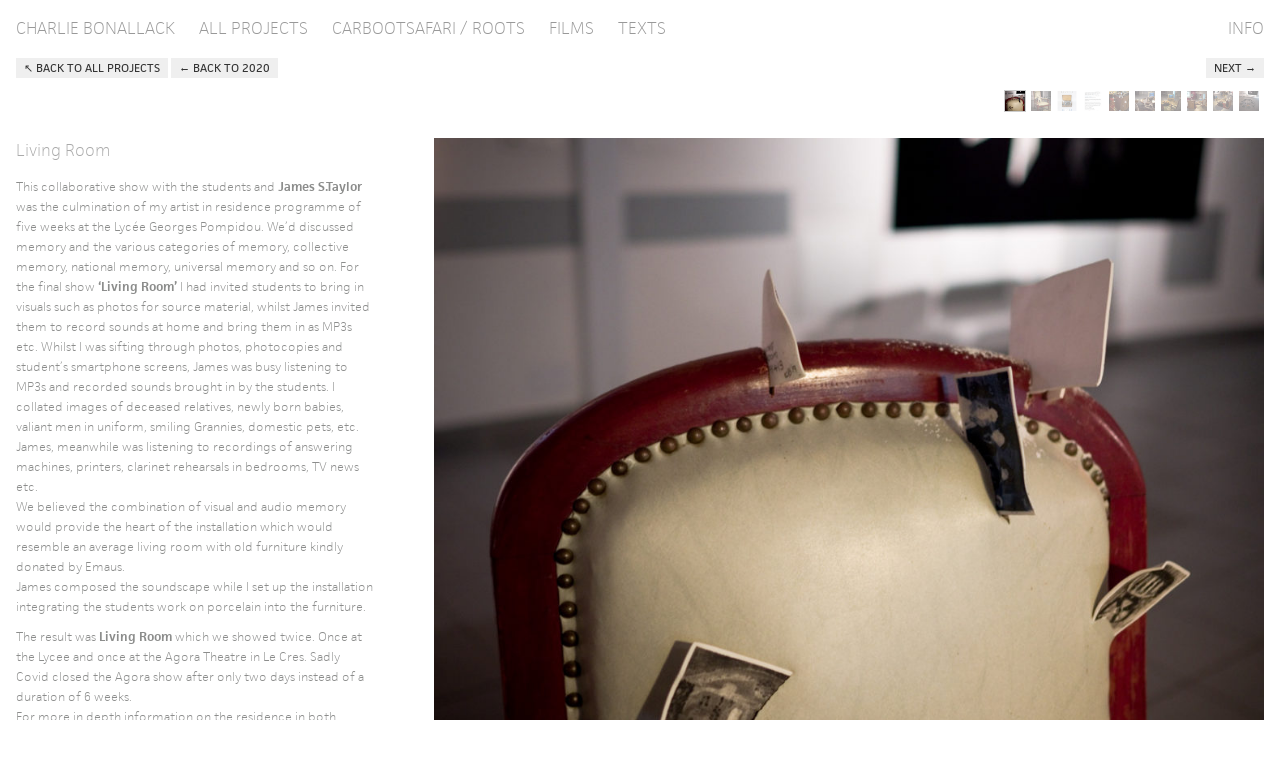

--- FILE ---
content_type: text/html; charset=UTF-8
request_url: https://charliebonallack.com/work/2020/living-room/
body_size: 17299
content:
<!DOCTYPE html>
<html lang="en-GB">
<head>
			<title> Charlie Bonallack | Living Room - Charlie Bonallack</title>
<link crossorigin data-rocket-preload as="font" href="https://use.typekit.net/af/9b5d75/0000000000000000000132a5/27/l?subset_id=2&#038;fvd=n4&#038;v=3" rel="preload">
<link crossorigin data-rocket-preload as="font" href="https://use.typekit.net/af/a57388/0000000000000000000132a6/27/l?subset_id=2&#038;fvd=n2&#038;v=3" rel="preload">
<link crossorigin data-rocket-preload as="font" href="https://use.typekit.net/af/f16280/0000000000000000000132a7/27/l?subset_id=2&#038;fvd=i2&#038;v=3" rel="preload">
<link crossorigin data-rocket-preload as="font" href="https://use.typekit.net/af/c14f20/0000000000000000000132ab/27/l?subset_id=2&#038;fvd=n6&#038;v=3" rel="preload">
<style id="wpr-usedcss">img:is([sizes=auto i],[sizes^="auto," i]){contain-intrinsic-size:3000px 1500px}.fluid-width-video-wrapper{width:100%;position:relative;padding:0}.fluid-width-video-wrapper embed,.fluid-width-video-wrapper iframe,.fluid-width-video-wrapper object{position:absolute;top:0;left:0;width:100%;height:100%}img.emoji{display:inline!important;border:none!important;box-shadow:none!important;height:1em!important;width:1em!important;margin:0 .07em!important;vertical-align:-.1em!important;background:0 0!important;padding:0!important}:where(.wp-block-button__link){border-radius:9999px;box-shadow:none;padding:calc(.667em + 2px) calc(1.333em + 2px);text-decoration:none}:root :where(.wp-block-button .wp-block-button__link.is-style-outline),:root :where(.wp-block-button.is-style-outline>.wp-block-button__link){border:2px solid;padding:.667em 1.333em}:root :where(.wp-block-button .wp-block-button__link.is-style-outline:not(.has-text-color)),:root :where(.wp-block-button.is-style-outline>.wp-block-button__link:not(.has-text-color)){color:currentColor}:root :where(.wp-block-button .wp-block-button__link.is-style-outline:not(.has-background)),:root :where(.wp-block-button.is-style-outline>.wp-block-button__link:not(.has-background)){background-color:initial;background-image:none}:where(.wp-block-calendar table:not(.has-background) th){background:#ddd}:where(.wp-block-columns){margin-bottom:1.75em}:where(.wp-block-columns.has-background){padding:1.25em 2.375em}:where(.wp-block-post-comments input[type=submit]){border:none}:where(.wp-block-cover-image:not(.has-text-color)),:where(.wp-block-cover:not(.has-text-color)){color:#fff}:where(.wp-block-cover-image.is-light:not(.has-text-color)),:where(.wp-block-cover.is-light:not(.has-text-color)){color:#000}:root :where(.wp-block-cover h1:not(.has-text-color)),:root :where(.wp-block-cover h2:not(.has-text-color)),:root :where(.wp-block-cover h3:not(.has-text-color)),:root :where(.wp-block-cover h4:not(.has-text-color)),:root :where(.wp-block-cover h5:not(.has-text-color)),:root :where(.wp-block-cover h6:not(.has-text-color)),:root :where(.wp-block-cover p:not(.has-text-color)){color:inherit}:where(.wp-block-file){margin-bottom:1.5em}:where(.wp-block-file__button){border-radius:2em;display:inline-block;padding:.5em 1em}:where(.wp-block-file__button):is(a):active,:where(.wp-block-file__button):is(a):focus,:where(.wp-block-file__button):is(a):hover,:where(.wp-block-file__button):is(a):visited{box-shadow:none;color:#fff;opacity:.85;text-decoration:none}:where(.wp-block-group.wp-block-group-is-layout-constrained){position:relative}:root :where(.wp-block-image.is-style-rounded img,.wp-block-image .is-style-rounded img){border-radius:9999px}:where(.wp-block-latest-comments:not([style*=line-height] .wp-block-latest-comments__comment)){line-height:1.1}:where(.wp-block-latest-comments:not([style*=line-height] .wp-block-latest-comments__comment-excerpt p)){line-height:1.8}:root :where(.wp-block-latest-posts.is-grid){padding:0}:root :where(.wp-block-latest-posts.wp-block-latest-posts__list){padding-left:0}ul{box-sizing:border-box}:root :where(.wp-block-list.has-background){padding:1.25em 2.375em}:where(.wp-block-navigation.has-background .wp-block-navigation-item a:not(.wp-element-button)),:where(.wp-block-navigation.has-background .wp-block-navigation-submenu a:not(.wp-element-button)){padding:.5em 1em}:where(.wp-block-navigation .wp-block-navigation__submenu-container .wp-block-navigation-item a:not(.wp-element-button)),:where(.wp-block-navigation .wp-block-navigation__submenu-container .wp-block-navigation-submenu a:not(.wp-element-button)),:where(.wp-block-navigation .wp-block-navigation__submenu-container .wp-block-navigation-submenu button.wp-block-navigation-item__content),:where(.wp-block-navigation .wp-block-navigation__submenu-container .wp-block-pages-list__item button.wp-block-navigation-item__content){padding:.5em 1em}:root :where(p.has-background){padding:1.25em 2.375em}:where(p.has-text-color:not(.has-link-color)) a{color:inherit}:where(.wp-block-post-comments-form) input:not([type=submit]),:where(.wp-block-post-comments-form) textarea{border:1px solid #949494;font-family:inherit;font-size:1em}:where(.wp-block-post-comments-form) input:where(:not([type=submit]):not([type=checkbox])),:where(.wp-block-post-comments-form) textarea{padding:calc(.667em + 2px)}:where(.wp-block-post-excerpt){box-sizing:border-box;margin-bottom:var(--wp--style--block-gap);margin-top:var(--wp--style--block-gap)}:where(.wp-block-preformatted.has-background){padding:1.25em 2.375em}:where(.wp-block-search__button){border:1px solid #ccc;padding:6px 10px}:where(.wp-block-search__input){font-family:inherit;font-size:inherit;font-style:inherit;font-weight:inherit;letter-spacing:inherit;line-height:inherit;text-transform:inherit}:where(.wp-block-search__button-inside .wp-block-search__inside-wrapper){border:1px solid #949494;box-sizing:border-box;padding:4px}:where(.wp-block-search__button-inside .wp-block-search__inside-wrapper) .wp-block-search__input{border:none;border-radius:0;padding:0 4px}:where(.wp-block-search__button-inside .wp-block-search__inside-wrapper) .wp-block-search__input:focus{outline:0}:where(.wp-block-search__button-inside .wp-block-search__inside-wrapper) :where(.wp-block-search__button){padding:4px 8px}:root :where(.wp-block-separator.is-style-dots){height:auto;line-height:1;text-align:center}:root :where(.wp-block-separator.is-style-dots):before{color:currentColor;content:"···";font-family:serif;font-size:1.5em;letter-spacing:2em;padding-left:2em}:root :where(.wp-block-site-logo.is-style-rounded){border-radius:9999px}:where(.wp-block-social-links:not(.is-style-logos-only)) .wp-social-link{background-color:#f0f0f0;color:#444}:where(.wp-block-social-links:not(.is-style-logos-only)) .wp-social-link-amazon{background-color:#f90;color:#fff}:where(.wp-block-social-links:not(.is-style-logos-only)) .wp-social-link-bandcamp{background-color:#1ea0c3;color:#fff}:where(.wp-block-social-links:not(.is-style-logos-only)) .wp-social-link-behance{background-color:#0757fe;color:#fff}:where(.wp-block-social-links:not(.is-style-logos-only)) .wp-social-link-bluesky{background-color:#0a7aff;color:#fff}:where(.wp-block-social-links:not(.is-style-logos-only)) .wp-social-link-codepen{background-color:#1e1f26;color:#fff}:where(.wp-block-social-links:not(.is-style-logos-only)) .wp-social-link-deviantart{background-color:#02e49b;color:#fff}:where(.wp-block-social-links:not(.is-style-logos-only)) .wp-social-link-dribbble{background-color:#e94c89;color:#fff}:where(.wp-block-social-links:not(.is-style-logos-only)) .wp-social-link-dropbox{background-color:#4280ff;color:#fff}:where(.wp-block-social-links:not(.is-style-logos-only)) .wp-social-link-etsy{background-color:#f45800;color:#fff}:where(.wp-block-social-links:not(.is-style-logos-only)) .wp-social-link-facebook{background-color:#0866ff;color:#fff}:where(.wp-block-social-links:not(.is-style-logos-only)) .wp-social-link-fivehundredpx{background-color:#000;color:#fff}:where(.wp-block-social-links:not(.is-style-logos-only)) .wp-social-link-flickr{background-color:#0461dd;color:#fff}:where(.wp-block-social-links:not(.is-style-logos-only)) .wp-social-link-foursquare{background-color:#e65678;color:#fff}:where(.wp-block-social-links:not(.is-style-logos-only)) .wp-social-link-github{background-color:#24292d;color:#fff}:where(.wp-block-social-links:not(.is-style-logos-only)) .wp-social-link-goodreads{background-color:#eceadd;color:#382110}:where(.wp-block-social-links:not(.is-style-logos-only)) .wp-social-link-google{background-color:#ea4434;color:#fff}:where(.wp-block-social-links:not(.is-style-logos-only)) .wp-social-link-gravatar{background-color:#1d4fc4;color:#fff}:where(.wp-block-social-links:not(.is-style-logos-only)) .wp-social-link-instagram{background-color:#f00075;color:#fff}:where(.wp-block-social-links:not(.is-style-logos-only)) .wp-social-link-lastfm{background-color:#e21b24;color:#fff}:where(.wp-block-social-links:not(.is-style-logos-only)) .wp-social-link-linkedin{background-color:#0d66c2;color:#fff}:where(.wp-block-social-links:not(.is-style-logos-only)) .wp-social-link-mastodon{background-color:#3288d4;color:#fff}:where(.wp-block-social-links:not(.is-style-logos-only)) .wp-social-link-medium{background-color:#000;color:#fff}:where(.wp-block-social-links:not(.is-style-logos-only)) .wp-social-link-meetup{background-color:#f6405f;color:#fff}:where(.wp-block-social-links:not(.is-style-logos-only)) .wp-social-link-patreon{background-color:#000;color:#fff}:where(.wp-block-social-links:not(.is-style-logos-only)) .wp-social-link-pinterest{background-color:#e60122;color:#fff}:where(.wp-block-social-links:not(.is-style-logos-only)) .wp-social-link-pocket{background-color:#ef4155;color:#fff}:where(.wp-block-social-links:not(.is-style-logos-only)) .wp-social-link-reddit{background-color:#ff4500;color:#fff}:where(.wp-block-social-links:not(.is-style-logos-only)) .wp-social-link-skype{background-color:#0478d7;color:#fff}:where(.wp-block-social-links:not(.is-style-logos-only)) .wp-social-link-snapchat{background-color:#fefc00;color:#fff;stroke:#000}:where(.wp-block-social-links:not(.is-style-logos-only)) .wp-social-link-soundcloud{background-color:#ff5600;color:#fff}:where(.wp-block-social-links:not(.is-style-logos-only)) .wp-social-link-spotify{background-color:#1bd760;color:#fff}:where(.wp-block-social-links:not(.is-style-logos-only)) .wp-social-link-telegram{background-color:#2aabee;color:#fff}:where(.wp-block-social-links:not(.is-style-logos-only)) .wp-social-link-threads{background-color:#000;color:#fff}:where(.wp-block-social-links:not(.is-style-logos-only)) .wp-social-link-tiktok{background-color:#000;color:#fff}:where(.wp-block-social-links:not(.is-style-logos-only)) .wp-social-link-tumblr{background-color:#011835;color:#fff}:where(.wp-block-social-links:not(.is-style-logos-only)) .wp-social-link-twitch{background-color:#6440a4;color:#fff}:where(.wp-block-social-links:not(.is-style-logos-only)) .wp-social-link-twitter{background-color:#1da1f2;color:#fff}:where(.wp-block-social-links:not(.is-style-logos-only)) .wp-social-link-vimeo{background-color:#1eb7ea;color:#fff}:where(.wp-block-social-links:not(.is-style-logos-only)) .wp-social-link-vk{background-color:#4680c2;color:#fff}:where(.wp-block-social-links:not(.is-style-logos-only)) .wp-social-link-wordpress{background-color:#3499cd;color:#fff}:where(.wp-block-social-links:not(.is-style-logos-only)) .wp-social-link-whatsapp{background-color:#25d366;color:#fff}:where(.wp-block-social-links:not(.is-style-logos-only)) .wp-social-link-x{background-color:#000;color:#fff}:where(.wp-block-social-links:not(.is-style-logos-only)) .wp-social-link-yelp{background-color:#d32422;color:#fff}:where(.wp-block-social-links:not(.is-style-logos-only)) .wp-social-link-youtube{background-color:red;color:#fff}:where(.wp-block-social-links.is-style-logos-only) .wp-social-link{background:0 0}:where(.wp-block-social-links.is-style-logos-only) .wp-social-link svg{height:1.25em;width:1.25em}:where(.wp-block-social-links.is-style-logos-only) .wp-social-link-amazon{color:#f90}:where(.wp-block-social-links.is-style-logos-only) .wp-social-link-bandcamp{color:#1ea0c3}:where(.wp-block-social-links.is-style-logos-only) .wp-social-link-behance{color:#0757fe}:where(.wp-block-social-links.is-style-logos-only) .wp-social-link-bluesky{color:#0a7aff}:where(.wp-block-social-links.is-style-logos-only) .wp-social-link-codepen{color:#1e1f26}:where(.wp-block-social-links.is-style-logos-only) .wp-social-link-deviantart{color:#02e49b}:where(.wp-block-social-links.is-style-logos-only) .wp-social-link-dribbble{color:#e94c89}:where(.wp-block-social-links.is-style-logos-only) .wp-social-link-dropbox{color:#4280ff}:where(.wp-block-social-links.is-style-logos-only) .wp-social-link-etsy{color:#f45800}:where(.wp-block-social-links.is-style-logos-only) .wp-social-link-facebook{color:#0866ff}:where(.wp-block-social-links.is-style-logos-only) .wp-social-link-fivehundredpx{color:#000}:where(.wp-block-social-links.is-style-logos-only) .wp-social-link-flickr{color:#0461dd}:where(.wp-block-social-links.is-style-logos-only) .wp-social-link-foursquare{color:#e65678}:where(.wp-block-social-links.is-style-logos-only) .wp-social-link-github{color:#24292d}:where(.wp-block-social-links.is-style-logos-only) .wp-social-link-goodreads{color:#382110}:where(.wp-block-social-links.is-style-logos-only) .wp-social-link-google{color:#ea4434}:where(.wp-block-social-links.is-style-logos-only) .wp-social-link-gravatar{color:#1d4fc4}:where(.wp-block-social-links.is-style-logos-only) .wp-social-link-instagram{color:#f00075}:where(.wp-block-social-links.is-style-logos-only) .wp-social-link-lastfm{color:#e21b24}:where(.wp-block-social-links.is-style-logos-only) .wp-social-link-linkedin{color:#0d66c2}:where(.wp-block-social-links.is-style-logos-only) .wp-social-link-mastodon{color:#3288d4}:where(.wp-block-social-links.is-style-logos-only) .wp-social-link-medium{color:#000}:where(.wp-block-social-links.is-style-logos-only) .wp-social-link-meetup{color:#f6405f}:where(.wp-block-social-links.is-style-logos-only) .wp-social-link-patreon{color:#000}:where(.wp-block-social-links.is-style-logos-only) .wp-social-link-pinterest{color:#e60122}:where(.wp-block-social-links.is-style-logos-only) .wp-social-link-pocket{color:#ef4155}:where(.wp-block-social-links.is-style-logos-only) .wp-social-link-reddit{color:#ff4500}:where(.wp-block-social-links.is-style-logos-only) .wp-social-link-skype{color:#0478d7}:where(.wp-block-social-links.is-style-logos-only) .wp-social-link-snapchat{color:#fff;stroke:#000}:where(.wp-block-social-links.is-style-logos-only) .wp-social-link-soundcloud{color:#ff5600}:where(.wp-block-social-links.is-style-logos-only) .wp-social-link-spotify{color:#1bd760}:where(.wp-block-social-links.is-style-logos-only) .wp-social-link-telegram{color:#2aabee}:where(.wp-block-social-links.is-style-logos-only) .wp-social-link-threads{color:#000}:where(.wp-block-social-links.is-style-logos-only) .wp-social-link-tiktok{color:#000}:where(.wp-block-social-links.is-style-logos-only) .wp-social-link-tumblr{color:#011835}:where(.wp-block-social-links.is-style-logos-only) .wp-social-link-twitch{color:#6440a4}:where(.wp-block-social-links.is-style-logos-only) .wp-social-link-twitter{color:#1da1f2}:where(.wp-block-social-links.is-style-logos-only) .wp-social-link-vimeo{color:#1eb7ea}:where(.wp-block-social-links.is-style-logos-only) .wp-social-link-vk{color:#4680c2}:where(.wp-block-social-links.is-style-logos-only) .wp-social-link-whatsapp{color:#25d366}:where(.wp-block-social-links.is-style-logos-only) .wp-social-link-wordpress{color:#3499cd}:where(.wp-block-social-links.is-style-logos-only) .wp-social-link-x{color:#000}:where(.wp-block-social-links.is-style-logos-only) .wp-social-link-yelp{color:#d32422}:where(.wp-block-social-links.is-style-logos-only) .wp-social-link-youtube{color:red}:root :where(.wp-block-social-links .wp-social-link a){padding:.25em}:root :where(.wp-block-social-links.is-style-logos-only .wp-social-link a){padding:0}:root :where(.wp-block-social-links.is-style-pill-shape .wp-social-link a){padding-left:.66667em;padding-right:.66667em}:root :where(.wp-block-tag-cloud.is-style-outline){display:flex;flex-wrap:wrap;gap:1ch}:root :where(.wp-block-tag-cloud.is-style-outline a){border:1px solid;font-size:unset!important;margin-right:0;padding:1ch 2ch;text-decoration:none!important}:root :where(.wp-block-table-of-contents){box-sizing:border-box}:where(.wp-block-term-description){box-sizing:border-box;margin-bottom:var(--wp--style--block-gap);margin-top:var(--wp--style--block-gap)}:where(pre.wp-block-verse){font-family:inherit}:root{--wp--preset--font-size--normal:16px;--wp--preset--font-size--huge:42px}html :where(.has-border-color){border-style:solid}html :where([style*=border-top-color]){border-top-style:solid}html :where([style*=border-right-color]){border-right-style:solid}html :where([style*=border-bottom-color]){border-bottom-style:solid}html :where([style*=border-left-color]){border-left-style:solid}html :where([style*=border-width]){border-style:solid}html :where([style*=border-top-width]){border-top-style:solid}html :where([style*=border-right-width]){border-right-style:solid}html :where([style*=border-bottom-width]){border-bottom-style:solid}html :where([style*=border-left-width]){border-left-style:solid}html :where(img[class*=wp-image-]){height:auto;max-width:100%}:where(figure){margin:0 0 1em}html :where(.is-position-sticky){--wp-admin--admin-bar--position-offset:var(--wp-admin--admin-bar--height,0px)}@media screen and (max-width:600px){html :where(.is-position-sticky){--wp-admin--admin-bar--position-offset:0px}}:root{--wp--preset--aspect-ratio--square:1;--wp--preset--aspect-ratio--4-3:4/3;--wp--preset--aspect-ratio--3-4:3/4;--wp--preset--aspect-ratio--3-2:3/2;--wp--preset--aspect-ratio--2-3:2/3;--wp--preset--aspect-ratio--16-9:16/9;--wp--preset--aspect-ratio--9-16:9/16;--wp--preset--color--black:#000000;--wp--preset--color--cyan-bluish-gray:#abb8c3;--wp--preset--color--white:#ffffff;--wp--preset--color--pale-pink:#f78da7;--wp--preset--color--vivid-red:#cf2e2e;--wp--preset--color--luminous-vivid-orange:#ff6900;--wp--preset--color--luminous-vivid-amber:#fcb900;--wp--preset--color--light-green-cyan:#7bdcb5;--wp--preset--color--vivid-green-cyan:#00d084;--wp--preset--color--pale-cyan-blue:#8ed1fc;--wp--preset--color--vivid-cyan-blue:#0693e3;--wp--preset--color--vivid-purple:#9b51e0;--wp--preset--gradient--vivid-cyan-blue-to-vivid-purple:linear-gradient(135deg,rgba(6, 147, 227, 1) 0%,rgb(155, 81, 224) 100%);--wp--preset--gradient--light-green-cyan-to-vivid-green-cyan:linear-gradient(135deg,rgb(122, 220, 180) 0%,rgb(0, 208, 130) 100%);--wp--preset--gradient--luminous-vivid-amber-to-luminous-vivid-orange:linear-gradient(135deg,rgba(252, 185, 0, 1) 0%,rgba(255, 105, 0, 1) 100%);--wp--preset--gradient--luminous-vivid-orange-to-vivid-red:linear-gradient(135deg,rgba(255, 105, 0, 1) 0%,rgb(207, 46, 46) 100%);--wp--preset--gradient--very-light-gray-to-cyan-bluish-gray:linear-gradient(135deg,rgb(238, 238, 238) 0%,rgb(169, 184, 195) 100%);--wp--preset--gradient--cool-to-warm-spectrum:linear-gradient(135deg,rgb(74, 234, 220) 0%,rgb(151, 120, 209) 20%,rgb(207, 42, 186) 40%,rgb(238, 44, 130) 60%,rgb(251, 105, 98) 80%,rgb(254, 248, 76) 100%);--wp--preset--gradient--blush-light-purple:linear-gradient(135deg,rgb(255, 206, 236) 0%,rgb(152, 150, 240) 100%);--wp--preset--gradient--blush-bordeaux:linear-gradient(135deg,rgb(254, 205, 165) 0%,rgb(254, 45, 45) 50%,rgb(107, 0, 62) 100%);--wp--preset--gradient--luminous-dusk:linear-gradient(135deg,rgb(255, 203, 112) 0%,rgb(199, 81, 192) 50%,rgb(65, 88, 208) 100%);--wp--preset--gradient--pale-ocean:linear-gradient(135deg,rgb(255, 245, 203) 0%,rgb(182, 227, 212) 50%,rgb(51, 167, 181) 100%);--wp--preset--gradient--electric-grass:linear-gradient(135deg,rgb(202, 248, 128) 0%,rgb(113, 206, 126) 100%);--wp--preset--gradient--midnight:linear-gradient(135deg,rgb(2, 3, 129) 0%,rgb(40, 116, 252) 100%);--wp--preset--font-size--small:13px;--wp--preset--font-size--medium:20px;--wp--preset--font-size--large:36px;--wp--preset--font-size--x-large:42px;--wp--preset--spacing--20:0.44rem;--wp--preset--spacing--30:0.67rem;--wp--preset--spacing--40:1rem;--wp--preset--spacing--50:1.5rem;--wp--preset--spacing--60:2.25rem;--wp--preset--spacing--70:3.38rem;--wp--preset--spacing--80:5.06rem;--wp--preset--shadow--natural:6px 6px 9px rgba(0, 0, 0, .2);--wp--preset--shadow--deep:12px 12px 50px rgba(0, 0, 0, .4);--wp--preset--shadow--sharp:6px 6px 0px rgba(0, 0, 0, .2);--wp--preset--shadow--outlined:6px 6px 0px -3px rgba(255, 255, 255, 1),6px 6px rgba(0, 0, 0, 1);--wp--preset--shadow--crisp:6px 6px 0px rgba(0, 0, 0, 1)}:where(.is-layout-flex){gap:.5em}:where(.is-layout-grid){gap:.5em}:where(.wp-block-post-template.is-layout-flex){gap:1.25em}:where(.wp-block-post-template.is-layout-grid){gap:1.25em}:where(.wp-block-columns.is-layout-flex){gap:2em}:where(.wp-block-columns.is-layout-grid){gap:2em}:root :where(.wp-block-pullquote){font-size:1.5em;line-height:1.6}a,abbr,address,body,caption,code,dd,div,dl,dt,em,fieldset,form,h2,html,iframe,img,label,li,object,p,span,strong,table,tbody,td,tr,tt,ul{margin:0;padding:0;border:0;outline:0;font-size:100%;vertical-align:baseline;background:0 0}body{line-height:1}ul{list-style:none}table{border-collapse:collapse;border-spacing:0}img{-ms-interpolation-mode:bicubic}.clear:after,.clear:before{content:".";display:block;visibility:hidden;font-size:0;line-height:0;width:0;height:0}.clear:after{clear:both}::-moz-selection,::selection{background:rgba(196,21,28,.8);color:#fff}img::-moz-selection,img::selection{background:0 0}.debug{font-size:10px;opacity:.8;background:#eee;color:#333;padding:0 4px;width:100%;position:absolute;bottom:0;left:0;display:none}body{font-family:jaf-facitweb,sans-serif;font-style:normal;font-weight:200;background-color:#fff;color:#222;font-size:12px;line-height:17px;margin:0}a{text-decoration:none}a:hover{text-decoration:none}#wrapper{max-width:1280px;width:100%;margin:0 auto;display:flex;flex-direction:column}#content{padding:0 16px;display:none}#header-wrap{box-sizing:border-box;padding:20px 16px}#title{display:none}#title .logo{background:url(https://charliebonallack.com/wp-content/themes/carbootsafari/images/logo.png) 50% 50% no-repeat;display:block;width:70px;height:70px;margin-left:16px}#navigation{width:100%}#navigation li{float:left;margin:0 0 0 24px;list-style-type:none;display:inline}#navigation li:first-child{margin-left:0}#navigation li:last-child{float:right;margin:0}#navigation li a{font-size:16px;color:#999;font-weight:300;text-transform:uppercase}#navigation li a:hover{text-decoration:none;color:#000}#projects-list{width:100%;min-width:100%;margin:0 auto;opacity:0;-moz-opacity:0}#projects-list li{text-align:center;position:relative;width:100%;margin:0 auto 30px;cursor:pointer}#projects-list li a{color:#999;font-size:10px;display:block;text-align:center;height:auto;line-height:64px;width:auto;font-weight:300;transition:.2s}#projects-list li a:hover{opacity:.8}#projects-list li a:hover,#projects-list li.active a{color:#000}#projects-list li img{width:100%;height:auto;display:block}.page-template-tm-all-work #projects-list{width:100%;min-width:100%;margin:0 auto;opacity:0;-moz-opacity:0}.page-template-tm-all-work #projects-list li{text-align:center;position:relative;width:100%;margin:0 auto 30px;cursor:pointer}.page-template-tm-all-work #projects-list li a{color:#999;font-size:10px;display:block;text-align:center;height:auto;line-height:64px;width:auto;font-weight:300;transition:.2s}.page-template-tm-all-work #projects-list li a:hover{opacity:.8}.page-template-tm-all-work #projects-list li a:hover,.page-template-tm-all-work #projects-list li.active a{color:#000}.page-template-tm-all-work #projects-list li img{width:100%;height:auto;display:block}@media screen and (min-width:768px){#projects-list li{max-width:382px;margin:0 0 50px}.page-template-tm-all-work #projects-list li{max-width:183px;margin:0 0 25px}}html{height:100%}.single-work #wrapper,body.single-work{height:100%}.single-work #content p{margin-bottom:10px;line-height:20px}.single-work #content ul{margin-bottom:10px;line-height:20px;list-style-type:circle;margin-left:12px}.single-work #content ul li{margin-bottom:4px}.single-work #pager{margin-top:32px;float:right;text-align:right}#swipe{display:none;color:#fff;opacity:0}.single-work #pager li{list-style-type:none;display:inline;margin:0 4px 0 0;height:30px;width:30px;opacity:.4;-moz-opacity:0.4}.single-work #pager li.activeSlide,.single-work #pager li:hover{opacity:1;-moz-opacity:1}.single-work #pager li a img{border:1px solid #fff;transition:1s}.single-work #pager li a:hover img,.single-work #pager li.activeSlide a img{border:1px solid #ccc}.single-work .slides{margin-top:20px;flex:1 1 66%}.single-work .slide{display:none;width:100%!important}.single-work .slide.active{display:block!important}.single-work .slide a{display:block}.single-work .slides img{max-width:100%;max-height:740px;width:auto;margin:0 auto;margin:0 0 0 auto;height:auto}.single-work .image-details{font-size:12px;margin:15px 0}.single-work .image-details span{color:#333;font-weight:300}.single-work .image-details span.hidden{display:none}.single-work .image-details .image-title{cursor:pointer;color:#666;font-weight:600}.single-work .image-details{color:#999;font-weight:300}.single-work .post-content{position:relative}.display-container{display:flex;padding-top:60px;align-items:flex-start;justify-content:space-between}.single-work .work-details{flex:1 1 calc(33% - 60px);margin-top:-60px;margin-right:60px;min-width:33%;min-width:calc(320px - 60px);max-width:33%}.work-details iframe{max-width:calc(100% + 60px)}.single-work .work-details h2{font-size:16px;font-weight:300;color:#aaa;margin:15px 0 10px;margin:60px 0 15px;line-height:24px}.single-work .work-details .more-info{color:#8c8d8c;line-height:18px}.single-work .work-details .more-info a{color:#999;font-weight:500}.single-work .work-details .more-info a:hover{color:#000;border-bottom:1px solid #999}.single-work .work-details .more-info a strong{font-weight:400}#image-nav{top:0;width:50%;position:absolute;right:0}#image-nav img{max-width:20px}.user-button{font-size:11px;font-weight:500;text-transform:uppercase;padding:5px 8px;display:inline-block;line-height:10px;color:#333;transition:.2s;background:#efefef}.user.click-info,.user.clicked-info{display:none}.user-button:hover{cursor:pointer;color:#fff;background:#bbb}.single-work #image-shuttle{position:relative;width:100%;text-align:center}.single-work #image-shuttle div{position:absolute;transition:.5s}.single-work #image-shuttle div:hover{cursor:pointer;color:#fff;background:#aaa}.single-work #image-shuttle #previous{right:62px;top:0}.single-work #image-shuttle #next{right:0;top:0}#misc-list{opacity:0;-moz-opacity:0;margin-top:20px}#misc-list .misc-items{position:relative;width:100%;margin:0 auto 20px}#misc-list .misc-items iframe,#misc-list .misc-items img{width:100%;transition:.2s;display:block;height:auto}#misc-list .misc-items iframe:hover,#misc-list .misc-items img:hover{opacity:.8}#misc-list .misc-items iframe{min-height:230px}@media screen and (min-width:768px){#misc-list .misc-items{max-width:382px;margin:0 0 50px}}#footer{opacity:0;position:relative;margin-top:40px}#footer-wrap{padding:0 16px}#copyright a{font-family:Arial,Helvetica,"Sans Serif",sans-serif;text-transform:uppercase;color:#aaa;text-decoration:none;transition:.3s}#copyright a:hover{color:#000}#copyright{color:#bbb;text-align:right;margin:20px 0;font-size:10px}@media only screen and (min-width:0px) and (max-width:900px){#menu-main-navigation{padding-top:20px}#wrapper{padding-bottom:40px}#navigation li{list-style-type:none;display:block;width:100%;margin:0 auto;text-align:center;line-height:22px}#navigation .menu-item-home{position:fixed;top:0;margin:0 auto;background:#fff;z-index:7999;padding:10px 0;left:0;width:100%;max-width:100%}.single-work #next,.single-work #pager,.single-work #previous{display:none}.single-work .post-content{padding-bottom:40px}.single-work .slides{height:inherit}.single-work .slides img{max-width:100%;height:auto;max-height:inherit}.single-work .slide{position:relative!important;display:block!important;opacity:1!important;height:auto!important;margin-bottom:30px;background:#fff}#image-nav{display:none}.single-work .display-container{flex-direction:column-reverse;padding-top:0;max-width:100%}.single-work .work-details{width:inherit;margin-bottom:20px;min-width:inherit;max-width:inherit;margin-right:inherit;margin-top:0}.work-details iframe{max-width:100%}.single-work .work-details h2{margin:20px 0 8px}.single-work .work-details p{width:inherit;font-size:13px;line-height:22px}#copyright{width:100%;padding:0;margin:0;text-align:center;font-size:9px}#swipe{color:#999;opacity:1;padding:10px;margin:0 auto;width:100%;text-align:center;font-size:10px;font-weight:500;text-transform:uppercase;-moz-box-sizing:border-box;-webkit-box-sizing:border-box;box-sizing:border-box;margin-bottom:20px}.click-info,.clicked-info{display:none!important}.more-info{display:block!important;width:100%}#footer{position:fixed;bottom:0;left:0;width:100%;background:#fff;padding:0;margin:0 auto}#footer #footer-wrap{padding:3px}}.new-single{position:relative}.new-single .slides .slide{display:block}.zoom:after{content:"";display:block;width:0;height:0;position:absolute;top:0;right:0;background:0 0}.zoom:hover:after{content:"";display:block;width:40px;height:40px;position:absolute;background:url(https://charliebonallack.com/wp-content/themes/carbootsafari/stylesheets/elements/magnifier.svg);background-size:40px 40px}.zoom img{display:block}.zoom img::selection{background-color:transparent}#preloaderCon{z-index:10000;opacity:.7;padding:13px 14px 10px;background:#fff;-webkit-border-radius:10px;border-radius:10px}.alignleft{float:left}.tk-jaf-facitweb{font-family:jaf-facitweb,sans-serif}@font-face{font-family:jaf-facitweb;src:url(https://use.typekit.net/af/9b5d75/0000000000000000000132a5/27/l?subset_id=2&fvd=n4&v=3) format("woff2"),url(https://use.typekit.net/af/9b5d75/0000000000000000000132a5/27/d?subset_id=2&fvd=n4&v=3) format("woff"),url(https://use.typekit.net/af/9b5d75/0000000000000000000132a5/27/a?subset_id=2&fvd=n4&v=3) format("opentype");font-weight:400;font-style:normal;font-stretch:normal;font-display:swap}@font-face{font-family:jaf-facitweb;src:url(https://use.typekit.net/af/a57388/0000000000000000000132a6/27/l?subset_id=2&fvd=n2&v=3) format("woff2"),url(https://use.typekit.net/af/a57388/0000000000000000000132a6/27/d?subset_id=2&fvd=n2&v=3) format("woff"),url(https://use.typekit.net/af/a57388/0000000000000000000132a6/27/a?subset_id=2&fvd=n2&v=3) format("opentype");font-weight:200;font-style:normal;font-stretch:normal;font-display:swap}@font-face{font-family:jaf-facitweb;src:url(https://use.typekit.net/af/f16280/0000000000000000000132a7/27/l?subset_id=2&fvd=i2&v=3) format("woff2"),url(https://use.typekit.net/af/f16280/0000000000000000000132a7/27/d?subset_id=2&fvd=i2&v=3) format("woff"),url(https://use.typekit.net/af/f16280/0000000000000000000132a7/27/a?subset_id=2&fvd=i2&v=3) format("opentype");font-weight:200;font-style:italic;font-stretch:normal;font-display:swap}@font-face{font-family:jaf-facitweb;src:url(https://use.typekit.net/af/c14f20/0000000000000000000132ab/27/l?subset_id=2&fvd=n6&v=3) format("woff2"),url(https://use.typekit.net/af/c14f20/0000000000000000000132ab/27/d?subset_id=2&fvd=n6&v=3) format("woff"),url(https://use.typekit.net/af/c14f20/0000000000000000000132ab/27/a?subset_id=2&fvd=n6&v=3) format("opentype");font-weight:600;font-style:normal;font-stretch:normal;font-display:swap}.fancybox-margin{margin-right:0}.fancybox-image,.fancybox-inner,.fancybox-nav,.fancybox-nav span,.fancybox-outer,.fancybox-skin,.fancybox-tmp,.fancybox-wrap,.fancybox-wrap iframe,.fancybox-wrap object{padding:0;margin:0;border:0;outline:0;vertical-align:top}.fancybox-wrap{position:absolute;top:0;left:0;z-index:8020}.fancybox-skin{position:relative;background:#f9f9f9;color:#444;text-shadow:none;-webkit-border-radius:4px;-moz-border-radius:4px;border-radius:4px}.fancybox-opened{z-index:8030}.fancybox-opened .fancybox-skin{-webkit-box-shadow:0 10px 25px rgba(0,0,0,.5);-moz-box-shadow:0 10px 25px rgba(0,0,0,.5);box-shadow:0 10px 25px rgba(0,0,0,.5)}.fancybox-inner,.fancybox-outer{position:relative}.fancybox-inner{overflow:hidden}.fancybox-type-iframe .fancybox-inner{-webkit-overflow-scrolling:touch}.fancybox-error{color:#444;font:14px/20px "Helvetica Neue",Helvetica,Arial,sans-serif;margin:0;padding:15px;white-space:nowrap}.fancybox-iframe,.fancybox-image{display:block;width:100%;height:100%}.fancybox-image{max-width:100%;max-height:100%}#fancybox-loading,.fancybox-close,.fancybox-next span,.fancybox-prev span{background-image:url('https://charliebonallack.com/wp-content/themes/carbootsafari/stylesheets/elements/fancybox_sprite.png')}#fancybox-loading{position:fixed;top:50%;left:50%;margin-top:-22px;margin-left:-22px;background-position:0 -108px;opacity:.8;cursor:pointer;z-index:8060}#fancybox-loading div{width:44px;height:44px;background:url('https://charliebonallack.com/wp-content/themes/carbootsafari/stylesheets/elements/fancybox_loading.gif') center center no-repeat}.fancybox-close{position:absolute;top:-18px;right:-18px;width:36px;height:36px;cursor:pointer;z-index:8040}.fancybox-nav{position:absolute;top:0;width:40%;height:100%;cursor:pointer;text-decoration:none;background:url('https://charliebonallack.com/wp-content/themes/carbootsafari/stylesheets/elements/blank.gif');-webkit-tap-highlight-color:transparent;z-index:8040}.fancybox-prev{left:0}.fancybox-next{right:0}.fancybox-nav span{position:absolute;top:50%;width:36px;height:34px;margin-top:-18px;cursor:pointer;z-index:8040;visibility:hidden}.fancybox-prev span{left:10px;background-position:0 -36px}.fancybox-next span{right:10px;background-position:0 -72px}.fancybox-nav:hover span{visibility:visible}.fancybox-tmp{position:absolute;top:-99999px;left:-99999px;visibility:hidden;max-width:99999px;max-height:99999px;overflow:visible!important}.fancybox-lock{overflow:hidden!important;width:auto}.fancybox-lock body{overflow:hidden!important}.fancybox-lock-test{overflow-y:hidden!important}.fancybox-overlay{position:absolute;top:0;left:0;overflow:hidden;display:none;z-index:8010;background:url('https://charliebonallack.com/wp-content/themes/carbootsafari/stylesheets/elements/fancybox_overlay.png')}.fancybox-overlay-fixed{position:fixed;bottom:0;right:0}.fancybox-lock .fancybox-overlay{overflow:auto;overflow-y:scroll}.fancybox-title{visibility:hidden;font:13px/20px "Helvetica Neue",Helvetica,Arial,sans-serif;position:relative;text-shadow:none;z-index:8050}.fancybox-opened .fancybox-title{visibility:visible}.fancybox-title-float-wrap{position:absolute;bottom:0;right:50%;margin-bottom:-35px;z-index:8050;text-align:center}.fancybox-title-float-wrap .child{display:inline-block;margin-right:-100%;padding:2px 20px;background:0 0;background:rgba(0,0,0,.8);-webkit-border-radius:15px;-moz-border-radius:15px;border-radius:15px;text-shadow:0 1px 2px #222;color:#fff;font-weight:700;line-height:24px;white-space:nowrap}.fancybox-title-outside-wrap{position:relative;margin-top:10px;color:#fff}.fancybox-title-inside-wrap{padding-top:10px}.fancybox-title-over-wrap{position:absolute;bottom:0;left:0;color:#fff;padding:10px;background:#000;background:rgba(0,0,0,.8)}@media only screen and (-webkit-min-device-pixel-ratio:1.5),only screen and (min--moz-device-pixel-ratio:1.5),only screen and (min-device-pixel-ratio:1.5){#fancybox-loading,.fancybox-close,.fancybox-next span,.fancybox-prev span{background-image:url('https://charliebonallack.com/wp-content/themes/carbootsafari/stylesheets/elements/fancybox_sprite@2x.png');background-size:44px 152px}#fancybox-loading div{background-image:url('https://charliebonallack.com/wp-content/themes/carbootsafari/stylesheets/elements/fancybox_loading@2x.gif');background-size:24px 24px}}</style>
	
	<!-- Basic Meta Data -->
	<meta charset="UTF-8" />
			
	<meta name="keywords" content="" />
	<meta name="robots" content="all" />
	<meta name="revisit-after" content="1 DAYS" />
	<meta name="google-site-verification" content="" />
	<meta name="copyright" content="MANYFOLD" />
	<meta name="viewport" content="width=device-width, initial-scale=1, maximum-scale=1" />
	
	<!-- WordPress -->
	<link rel="pingback" href="https://charliebonallack.com/xmlrpc.php" />
	<meta name='robots' content='index, follow, max-image-preview:large, max-snippet:-1, max-video-preview:-1' />
	<style></style>
	
	<!-- This site is optimized with the Yoast SEO plugin v26.3 - https://yoast.com/wordpress/plugins/seo/ -->
	<meta name="description" content="collaborative installation with students from the lycee georges pompidou during Charlie Bonallack&#039;s artist in residence" />
	<link rel="canonical" href="https://charliebonallack.com/work/2020/living-room/" />
	<meta property="og:locale" content="en_GB" />
	<meta property="og:type" content="article" />
	<meta property="og:title" content="Living Room - Charlie Bonallack" />
	<meta property="og:description" content="collaborative installation with students from the lycee georges pompidou during Charlie Bonallack&#039;s artist in residence" />
	<meta property="og:url" content="https://charliebonallack.com/work/2020/living-room/" />
	<meta property="og:site_name" content="Charlie Bonallack" />
	<meta property="article:publisher" content="https://www.facebook.com/charliebonallackstudio/" />
	<meta name="twitter:label1" content="Estimated reading time" />
	<meta name="twitter:data1" content="2 minutes" />
	<script type="application/ld+json" class="yoast-schema-graph">{"@context":"https://schema.org","@graph":[{"@type":"WebPage","@id":"https://charliebonallack.com/work/2020/living-room/","url":"https://charliebonallack.com/work/2020/living-room/","name":"Living Room - Charlie Bonallack","isPartOf":{"@id":"https://charliebonallack.com/#website"},"datePublished":"2022-02-15T14:24:57+00:00","description":"collaborative installation with students from the lycee georges pompidou during Charlie Bonallack's artist in residence","inLanguage":"en-GB","potentialAction":[{"@type":"ReadAction","target":["https://charliebonallack.com/work/2020/living-room/"]}]},{"@type":"WebSite","@id":"https://charliebonallack.com/#website","url":"https://charliebonallack.com/","name":"Charlie Bonallack","description":"Independent Arts &amp; Crafts Professional","publisher":{"@id":"https://charliebonallack.com/#organization"},"potentialAction":[{"@type":"SearchAction","target":{"@type":"EntryPoint","urlTemplate":"https://charliebonallack.com/?s={search_term_string}"},"query-input":{"@type":"PropertyValueSpecification","valueRequired":true,"valueName":"search_term_string"}}],"inLanguage":"en-GB"},{"@type":"Organization","@id":"https://charliebonallack.com/#organization","name":"Charlie Bonallack","url":"https://charliebonallack.com/","logo":{"@type":"ImageObject","inLanguage":"en-GB","@id":"https://charliebonallack.com/#/schema/logo/image/","url":"https://charliebonallack.com/wp-content/uploads/2022/03/cropped-33_20210627_183436_333.jpg","contentUrl":"https://charliebonallack.com/wp-content/uploads/2022/03/cropped-33_20210627_183436_333.jpg","width":512,"height":512,"caption":"Charlie Bonallack"},"image":{"@id":"https://charliebonallack.com/#/schema/logo/image/"},"sameAs":["https://www.facebook.com/charliebonallackstudio/","https://www.instagram.com/charliebonallackstudio/"]}]}</script>
	<!-- / Yoast SEO plugin. -->


<link rel='dns-prefetch' href='//code.jquery.com' />

<link rel="alternate" type="application/rss+xml" title="Charlie Bonallack &raquo; Feed" href="https://charliebonallack.com/feed/" />
<link rel="alternate" type="application/rss+xml" title="Charlie Bonallack &raquo; Comments Feed" href="https://charliebonallack.com/comments/feed/" />
<style id='wp-emoji-styles-inline-css' type='text/css'></style>

<style id='classic-theme-styles-inline-css' type='text/css'></style>
<style id='global-styles-inline-css' type='text/css'></style>

<!--[if IE 7]>
<link rel='stylesheet' id='react-ie7-style-css' href='https://charliebonallack.com/wp-content/themes/carbootsafari/stylesheets/ie7.css' type='text/css' media='all' />
<![endif]-->
<!--[if (gt IE 6)&(lt IE 9)]>
<link rel='stylesheet' id='react-ie8-style-css' href='https://charliebonallack.com/wp-content/themes/carbootsafari/stylesheets/ie8.css' type='text/css' media='all' />
<![endif]-->
<style id='rocket-lazyload-inline-css' type='text/css'>
.rll-youtube-player{position:relative;padding-bottom:56.23%;height:0;overflow:hidden;max-width:100%;}.rll-youtube-player:focus-within{outline: 2px solid currentColor;outline-offset: 5px;}.rll-youtube-player iframe{position:absolute;top:0;left:0;width:100%;height:100%;z-index:100;background:0 0}.rll-youtube-player img{bottom:0;display:block;left:0;margin:auto;max-width:100%;width:100%;position:absolute;right:0;top:0;border:none;height:auto;-webkit-transition:.4s all;-moz-transition:.4s all;transition:.4s all}.rll-youtube-player img:hover{-webkit-filter:brightness(75%)}.rll-youtube-player .play{height:100%;width:100%;left:0;top:0;position:absolute;background:url(https://charliebonallack.com/wp-content/plugins/wp-rocket/assets/img/youtube.png) no-repeat center;background-color: transparent !important;cursor:pointer;border:none;}
</style>
<script type="text/javascript" src="https://code.jquery.com/jquery-1.7.min.js?ver=6.8.3" id="jquery-js"></script>
<script type="text/javascript" id="stripe_nfpluginsettings-js-extra">
/* <![CDATA[ */
var stripe_nfpluginsettings = {"clearLogRestUrl":"https:\/\/charliebonallack.com\/wp-json\/ninja-forms-stripe\/v1\/debug-log\/delete-all","clearLogButtonId":"stripe_clear_debug_logger","downloadLogRestUrl":"https:\/\/charliebonallack.com\/wp-json\/ninja-forms-stripe\/v1\/debug-log\/get-all","downloadLogButtonId":"stripe_download_debug_logger","_wpnonce":"47d12e8ad9"};
/* ]]> */
</script>
<script type="text/javascript" src="https://charliebonallack.com/wp-content/plugins/ninja-forms-stripe/assets/js/nfpluginsettings.js?ver=3.2.8" id="stripe_nfpluginsettings-js"></script>
<script type="text/javascript" src="https://charliebonallack.com/wp-content/themes/carbootsafari/javascripts/jquery.fitvids.js" id="jquery-fitvids-js"></script>
<script type="text/javascript" src="https://charliebonallack.com/wp-content/themes/carbootsafari/javascripts/theme.js" id="react-theme-js-js"></script>
<link rel="https://api.w.org/" href="https://charliebonallack.com/wp-json/" /><link rel="EditURI" type="application/rsd+xml" title="RSD" href="https://charliebonallack.com/xmlrpc.php?rsd" />
<meta name="generator" content="WordPress 6.8.3" />
<link rel='shortlink' href='https://charliebonallack.com/?p=2336' />
<link rel="alternate" title="oEmbed (JSON)" type="application/json+oembed" href="https://charliebonallack.com/wp-json/oembed/1.0/embed?url=https%3A%2F%2Fcharliebonallack.com%2Fwork%2F2020%2Fliving-room%2F" />
<link rel="alternate" title="oEmbed (XML)" type="text/xml+oembed" href="https://charliebonallack.com/wp-json/oembed/1.0/embed?url=https%3A%2F%2Fcharliebonallack.com%2Fwork%2F2020%2Fliving-room%2F&#038;format=xml" />

<!-- WP Menubar 5.9.4: start CSS -->
<!-- WP Menubar 5.9.4: end CSS -->

			<!--[if (gt IE 6)&(lt IE 9)]>
				<script type="text/javascript" src="https://charliebonallack.com/wp-content/themes/carbootsafari/javascripts/respond.js"></script>
			<![endif]-->
		<style type="text/css"></style><link rel="icon" href="https://charliebonallack.com/wp-content/uploads/2022/03/cropped-33_20210627_183436_333-32x32.jpg" sizes="32x32" />
<link rel="icon" href="https://charliebonallack.com/wp-content/uploads/2022/03/cropped-33_20210627_183436_333-192x192.jpg" sizes="192x192" />
<link rel="apple-touch-icon" href="https://charliebonallack.com/wp-content/uploads/2022/03/cropped-33_20210627_183436_333-180x180.jpg" />
<meta name="msapplication-TileImage" content="https://charliebonallack.com/wp-content/uploads/2022/03/cropped-33_20210627_183436_333-270x270.jpg" />
<noscript><style id="rocket-lazyload-nojs-css">.rll-youtube-player, [data-lazy-src]{display:none !important;}</style></noscript>	
	<!-- Typekit -->
	<script type="text/javascript" src="//use.typekit.net/sdw3qgw.js"></script>
	<script type="text/javascript">try{Typekit.load();}catch(e){}</script>
		
	<!-- Plugin / JS — CSS -->
	<script type="text/javascript" src="https://charliebonallack.com/wp-content/themes/carbootsafari/javascripts/jquery.lazyload.min.js"></script>
	<script type="text/javascript" src="https://charliebonallack.com/wp-content/themes/carbootsafari/javascripts/imagesloaded.pkgd.min.js"></script>
	<script type="text/javascript" src="https://charliebonallack.com/wp-content/themes/carbootsafari/javascripts/jquery.waitforimages.js"></script>
	<script type="text/javascript" src="https://charliebonallack.com/wp-content/themes/carbootsafari/javascripts/masonry.pkgd.min.js"></script>
	<script type="text/javascript" src="https://charliebonallack.com/wp-content/themes/carbootsafari/javascripts/isotope.pkgd.min.js"></script>
	<script type="text/javascript" src="https://charliebonallack.com/wp-content/themes/carbootsafari/javascripts/jquery.infinitescroll.min.js"></script>
	<script type="text/javascript" src="https://charliebonallack.com/wp-content/themes/carbootsafari/javascripts/jquery.backstretch.min.js"></script>
	<script type="text/javascript" src="https://charliebonallack.com/wp-content/themes/carbootsafari/javascripts/jquery.touchswipe.min.js"></script>
	

	<!--[if gte IE 7]><link rel="stylesheet" type="text/css" href="https://charliebonallack.com/wp-content/themes/carbootsafari/stylesheets/ie8.css" /<![endif]-->	
<meta name="generator" content="WP Rocket 3.20.0.3" data-wpr-features="wpr_remove_unused_css wpr_lazyload_images wpr_lazyload_iframes wpr_image_dimensions wpr_minify_css wpr_preload_links wpr_desktop" /></head>
<!-- Google tag (gtag.js) -->
<script async src="https://www.googletagmanager.com/gtag/js?id=G-XSQ551Q057"></script>

<script>
  window.dataLayer = window.dataLayer || [];
  function gtag(){dataLayer.push(arguments);}
  gtag('js', new Date());

  gtag('config', 'G-XSQ551Q057');
</script>

<body class="wp-singular work-template-default single single-work postid-2336 wp-theme-carbootsafari">
	
	<div data-rocket-location-hash="29ccf98f054896b6f93ec33686d41ce1" id="fb-root"></div>
	<script>(function(d, s, id) {
	  var js, fjs = d.getElementsByTagName(s)[0];
	  if (d.getElementById(id)) return;
	  js = d.createElement(s); js.id = id;
	  js.src = "//connect.facebook.net/en_US/sdk.js#xfbml=1&version=v2.3&appId=352529458284931";
	  fjs.parentNode.insertBefore(js, fjs);
	}(document, 'script', 'facebook-jssdk'));</script>
		
	<div data-rocket-location-hash="133c476bfc19333c5b0ec013e239540d" id="wrapper" class="clear">

		<div data-rocket-location-hash="7085f913ade5d5c3cf20357da69baf64" id="header" class="clear">
			<div data-rocket-location-hash="a2b6d4260ea225c85407f9166e1db14f" id="header-wrap" class="clear">

				<div id="title">
					<a href="https://charliebonallack.com" class="logo"></a>
				</div><!-- #title -->

				
				<div id="navigation" class="clear"><ul id="menu-main-navigation" class="nav"><li id="menu-item-728" class="menu-item menu-item-type-post_type menu-item-object-page menu-item-home menu-item-728"><a href="https://charliebonallack.com/" title="Home">Charlie Bonallack</a></li>
<li id="menu-item-2042" class="menu-item menu-item-type-post_type menu-item-object-page menu-item-2042"><a href="https://charliebonallack.com/all-projects/">All Projects</a></li>
<li id="menu-item-88" class="menu-item menu-item-type-post_type menu-item-object-page menu-item-88"><a href="https://charliebonallack.com/carbootsafari/">Carbootsafari / Roots</a></li>
<li id="menu-item-2686" class="menu-item menu-item-type-post_type menu-item-object-page menu-item-2686"><a href="https://charliebonallack.com/films/">Films</a></li>
<li id="menu-item-1353" class="menu-item menu-item-type-post_type menu-item-object-page menu-item-1353"><a href="https://charliebonallack.com/texts/">Texts</a></li>
<li id="menu-item-87" class="menu-item menu-item-type-post_type menu-item-object-page menu-item-87"><a href="https://charliebonallack.com/info/">Info</a></li>
</ul></div>
			</div><!-- #header-wrap -->
		</div><!-- #header -->
		
<!-- Template Specific Javascript -->
<script type="text/javascript" src="https://charliebonallack.com/wp-content/themes/carbootsafari/javascripts/jquery.zoom.min.js"></script>
<script type="text/javascript" src="https://charliebonallack.com/wp-content/themes/carbootsafari/javascripts/jquery.fancybox.pack.js"></script>
<script type="text/javascript" src="https://charliebonallack.com/wp-content/themes/carbootsafari/javascripts/jquery.cycle.all.js"></script>


<div data-rocket-location-hash="250d7a8851b647d26997e983d46747b9" id="content" class="new-single clear living-room">
			<div data-rocket-location-hash="90c7e55fa5ccdf72f1f8c46cd9eabba4" id="post-2336" class="clear post-2336 work type-work status-publish hentry category-92">
			<div class="post-content clear">

				<div id='swipe'>&uarr;&darr; scroll / click to zoom / click to close</div>

				

				<div id='image-nav'>
					<div id='image-shuttle'>
						<div class='user-button' title='use arrows left and right to navigate, click to zoom' id='previous'>&larr; Previous</div>
						<div class='user-button' title='use arrows left and right to navigate, click to zoom' id='next'>Next &rarr;</div>
						<ul id='pager'></ul>
					</div>
				</div>
				<div class='display-container'>
					<div class='work-details'>
						<a class='user-button' href='/all-projects/' title='return to All Projects'>&#8598; Back to All Projects</a>
						<a class='user-button' href='../' title='return to 2020'>&larr; Back to 2020</a>
						<!-- <span class='user-button click-info'>&darr; about</span>
						<span class='user-button hidden clicked-info'>&uarr; close</span> -->
						<h2>Living Room</h2>
						<div class='more-info'>
							<p>This collaborative show with the students and <strong>James S.Taylor</strong> was the culmination of my artist in residence programme of five weeks at the Lycée Georges Pompidou. We’d discussed memory and the various categories of memory, collective memory, national memory, universal memory and so on. For the final show <strong>‘Living Room’</strong> I had invited students to bring in visuals such as photos for source material, whilst James invited them to record sounds at home and bring them in as MP3s etc. Whilst I was sifting through photos, photocopies and student’s smartphone screens, James was busy listening to MP3s and recorded sounds brought in by the students. I collated images of deceased relatives, newly born babies, valiant men in uniform, smiling Grannies, domestic pets, etc. James, meanwhile was listening to recordings of answering machines, printers, clarinet rehearsals in bedrooms, TV news etc.<br />
We believed the combination of visual and audio memory would provide the heart of the installation which would resemble an average living room with old furniture kindly donated by Emaus.<br />
James composed the soundscape while I set up the installation integrating the students work on porcelain into the furniture.</p>
<p>The result was <strong>Living Room</strong> which we showed twice. Once at the Lycee and once at the Agora Theatre in Le Cres. Sadly Covid closed the Agora show after only two days instead of a duration of 6 weeks.<br />
For more in depth information on the residence in both french and english ;<br />
<a href="https://charliebonallack.com/texts/artist-in-reside…-english-version">https://charliebonallack.com/texts/artist-in-reside…-english-version</a><br />
<a href="https://charliebonallack.com/texts/artiste-en-resid…rges-pompidou-fr">https://charliebonallack.com/texts/artiste-en-resid…rges-pompidou-fr</a></p>
							<div class="fb-share fb-like" data-href="" data-layout="button" data-action="recommend" data-show-faces="false" data-share="true"></div>
						</div>
					</div>
					<div class="slides clearfix clear">

													
								
<div class='slide' id='slide-1' thumb-data-url='https://charliebonallack.com/wp-content/uploads/2022/02/95_01_2020DSCF6322-150x150.jpg'>
														<a class='zoom fullzoom' zoom-data-url='https://charliebonallack.com/wp-content/uploads/2022/02/95_01_2020DSCF6322.jpg' href='https://charliebonallack.com/wp-content/uploads/2022/02/95_01_2020DSCF6322.jpg'>
															<img width="1024" height="814" src="data:image/svg+xml,%3Csvg%20xmlns='http://www.w3.org/2000/svg'%20viewBox='0%200%201024%20814'%3E%3C/svg%3E" alt='' data-lazy-src="https://charliebonallack.com/wp-content/uploads/2022/02/95_01_2020DSCF6322-1024x814.jpg"/><noscript><img width="1024" height="814" src='https://charliebonallack.com/wp-content/uploads/2022/02/95_01_2020DSCF6322-1024x814.jpg' alt=''/></noscript></a></div><!-- end .slide -->
							
								
<div class='slide' id='slide-2' thumb-data-url='https://charliebonallack.com/wp-content/uploads/2022/02/95_02_2020DSCF6334-150x150.jpg'>
														<a class='zoom fullzoom' zoom-data-url='https://charliebonallack.com/wp-content/uploads/2022/02/95_02_2020DSCF6334.jpg' href='https://charliebonallack.com/wp-content/uploads/2022/02/95_02_2020DSCF6334.jpg'>
															<img width="722" height="1024" src="data:image/svg+xml,%3Csvg%20xmlns='http://www.w3.org/2000/svg'%20viewBox='0%200%20722%201024'%3E%3C/svg%3E" alt='' data-lazy-src="https://charliebonallack.com/wp-content/uploads/2022/02/95_02_2020DSCF6334-722x1024.jpg"/><noscript><img width="722" height="1024" src='https://charliebonallack.com/wp-content/uploads/2022/02/95_02_2020DSCF6334-722x1024.jpg' alt=''/></noscript></a></div><!-- end .slide -->
							
								
<div class='slide' id='slide-3' thumb-data-url='https://charliebonallack.com/wp-content/uploads/2022/02/95_03_LivingRoom_invA5_v02-150x150.jpg'>
														<a class='zoom fullzoom' zoom-data-url='https://charliebonallack.com/wp-content/uploads/2022/02/95_03_LivingRoom_invA5_v02.jpg' href='https://charliebonallack.com/wp-content/uploads/2022/02/95_03_LivingRoom_invA5_v02.jpg'>
															<img width="722" height="1024" src="data:image/svg+xml,%3Csvg%20xmlns='http://www.w3.org/2000/svg'%20viewBox='0%200%20722%201024'%3E%3C/svg%3E" alt='' data-lazy-src="https://charliebonallack.com/wp-content/uploads/2022/02/95_03_LivingRoom_invA5_v02-722x1024.jpg"/><noscript><img width="722" height="1024" src='https://charliebonallack.com/wp-content/uploads/2022/02/95_03_LivingRoom_invA5_v02-722x1024.jpg' alt=''/></noscript></a></div><!-- end .slide -->
							
								
<div class='slide' id='slide-4' thumb-data-url='https://charliebonallack.com/wp-content/uploads/2022/02/95_04_LivingRoom_invA5_v022-150x150.jpg'>
														<a class='zoom fullzoom' zoom-data-url='https://charliebonallack.com/wp-content/uploads/2022/02/95_04_LivingRoom_invA5_v022.jpg' href='https://charliebonallack.com/wp-content/uploads/2022/02/95_04_LivingRoom_invA5_v022.jpg'>
															<img width="722" height="1024" src="data:image/svg+xml,%3Csvg%20xmlns='http://www.w3.org/2000/svg'%20viewBox='0%200%20722%201024'%3E%3C/svg%3E" alt='' data-lazy-src="https://charliebonallack.com/wp-content/uploads/2022/02/95_04_LivingRoom_invA5_v022-722x1024.jpg"/><noscript><img width="722" height="1024" src='https://charliebonallack.com/wp-content/uploads/2022/02/95_04_LivingRoom_invA5_v022-722x1024.jpg' alt=''/></noscript></a></div><!-- end .slide -->
							
								
<div class='slide' id='slide-5' thumb-data-url='https://charliebonallack.com/wp-content/uploads/2022/02/95_05_2020DSCF6306-150x150.jpg'>
														<a class='zoom fullzoom' zoom-data-url='https://charliebonallack.com/wp-content/uploads/2022/02/95_05_2020DSCF6306.jpg' href='https://charliebonallack.com/wp-content/uploads/2022/02/95_05_2020DSCF6306.jpg'>
															<img width="683" height="1024" src="data:image/svg+xml,%3Csvg%20xmlns='http://www.w3.org/2000/svg'%20viewBox='0%200%20683%201024'%3E%3C/svg%3E" alt='' data-lazy-src="https://charliebonallack.com/wp-content/uploads/2022/02/95_05_2020DSCF6306-683x1024.jpg"/><noscript><img width="683" height="1024" src='https://charliebonallack.com/wp-content/uploads/2022/02/95_05_2020DSCF6306-683x1024.jpg' alt=''/></noscript></a></div><!-- end .slide -->
							
								
<div class='slide' id='slide-6' thumb-data-url='https://charliebonallack.com/wp-content/uploads/2022/02/95_06_2020DSCF6347-150x150.jpg'>
														<a class='zoom fullzoom' zoom-data-url='https://charliebonallack.com/wp-content/uploads/2022/02/95_06_2020DSCF6347.jpg' href='https://charliebonallack.com/wp-content/uploads/2022/02/95_06_2020DSCF6347.jpg'>
															<img width="1024" height="683" src="data:image/svg+xml,%3Csvg%20xmlns='http://www.w3.org/2000/svg'%20viewBox='0%200%201024%20683'%3E%3C/svg%3E" alt='' data-lazy-src="https://charliebonallack.com/wp-content/uploads/2022/02/95_06_2020DSCF6347-1024x683.jpg"/><noscript><img width="1024" height="683" src='https://charliebonallack.com/wp-content/uploads/2022/02/95_06_2020DSCF6347-1024x683.jpg' alt=''/></noscript></a></div><!-- end .slide -->
							
								
<div class='slide' id='slide-7' thumb-data-url='https://charliebonallack.com/wp-content/uploads/2022/02/95_07_2020DSCF6305-150x150.jpg'>
														<a class='zoom fullzoom' zoom-data-url='https://charliebonallack.com/wp-content/uploads/2022/02/95_07_2020DSCF6305.jpg' href='https://charliebonallack.com/wp-content/uploads/2022/02/95_07_2020DSCF6305.jpg'>
															<img width="775" height="1024" src="data:image/svg+xml,%3Csvg%20xmlns='http://www.w3.org/2000/svg'%20viewBox='0%200%20775%201024'%3E%3C/svg%3E" alt='' data-lazy-src="https://charliebonallack.com/wp-content/uploads/2022/02/95_07_2020DSCF6305-775x1024.jpg"/><noscript><img width="775" height="1024" src='https://charliebonallack.com/wp-content/uploads/2022/02/95_07_2020DSCF6305-775x1024.jpg' alt=''/></noscript></a></div><!-- end .slide -->
							
								
<div class='slide' id='slide-8' thumb-data-url='https://charliebonallack.com/wp-content/uploads/2022/02/95_08_2020DSCF6372-150x150.jpg'>
														<a class='zoom fullzoom' zoom-data-url='https://charliebonallack.com/wp-content/uploads/2022/02/95_08_2020DSCF6372.jpg' href='https://charliebonallack.com/wp-content/uploads/2022/02/95_08_2020DSCF6372.jpg'>
															<img width="1024" height="683" src="data:image/svg+xml,%3Csvg%20xmlns='http://www.w3.org/2000/svg'%20viewBox='0%200%201024%20683'%3E%3C/svg%3E" alt='' data-lazy-src="https://charliebonallack.com/wp-content/uploads/2022/02/95_08_2020DSCF6372-1024x683.jpg"/><noscript><img width="1024" height="683" src='https://charliebonallack.com/wp-content/uploads/2022/02/95_08_2020DSCF6372-1024x683.jpg' alt=''/></noscript></a></div><!-- end .slide -->
							
								
<div class='slide' id='slide-9' thumb-data-url='https://charliebonallack.com/wp-content/uploads/2022/02/95_09_2020DSCF6364-2-150x150.jpg'>
														<a class='zoom fullzoom' zoom-data-url='https://charliebonallack.com/wp-content/uploads/2022/02/95_09_2020DSCF6364-2.jpg' href='https://charliebonallack.com/wp-content/uploads/2022/02/95_09_2020DSCF6364-2.jpg'>
															<img width="993" height="866" src="data:image/svg+xml,%3Csvg%20xmlns='http://www.w3.org/2000/svg'%20viewBox='0%200%20993%20866'%3E%3C/svg%3E" alt='' data-lazy-src="https://charliebonallack.com/wp-content/uploads/2022/02/95_09_2020DSCF6364-2.jpg"/><noscript><img width="993" height="866" src='https://charliebonallack.com/wp-content/uploads/2022/02/95_09_2020DSCF6364-2.jpg' alt=''/></noscript></a></div><!-- end .slide -->
							
								
<div class='slide' id='slide-10' thumb-data-url='https://charliebonallack.com/wp-content/uploads/2022/02/95_10_2020DSCF6365-150x150.jpg'>
														<a class='zoom fullzoom' zoom-data-url='https://charliebonallack.com/wp-content/uploads/2022/02/95_10_2020DSCF6365.jpg' href='https://charliebonallack.com/wp-content/uploads/2022/02/95_10_2020DSCF6365.jpg'>
															<img width="739" height="1024" src="data:image/svg+xml,%3Csvg%20xmlns='http://www.w3.org/2000/svg'%20viewBox='0%200%20739%201024'%3E%3C/svg%3E" alt='' data-lazy-src="https://charliebonallack.com/wp-content/uploads/2022/02/95_10_2020DSCF6365-739x1024.jpg"/><noscript><img width="739" height="1024" src='https://charliebonallack.com/wp-content/uploads/2022/02/95_10_2020DSCF6365-739x1024.jpg' alt=''/></noscript></a></div><!-- end .slide -->
							
						
					</div><!-- .slides -->
				</div><!-- .display-container -->
			</div><!-- .post-content -->
		</div><!-- .post -->
	</div><!-- #content -->

<div data-rocket-location-hash="07b805f42221b17e964efe731402d624" id="footer" class="clear">
	<div data-rocket-location-hash="11f4e9b2f8ba0aa15fb1f990b0404edb" id="footer-wrap" class="clear">
		<div id="footer-content" class="clear">
		</div><!-- #footer-content -->
		<p id="copyright">&copy; 2026 Charlie Bonallack. All Rights Reserved • site by <a href="https://wearemanyfold.com" target="_blank">MANYFOLD</a> + </p>
	</div><!-- #footer-wrap -->
</div><!-- #footer -->

</div><!-- #wrapper -->

<script type="speculationrules">
{"prefetch":[{"source":"document","where":{"and":[{"href_matches":"\/*"},{"not":{"href_matches":["\/wp-*.php","\/wp-admin\/*","\/wp-content\/uploads\/*","\/wp-content\/*","\/wp-content\/plugins\/*","\/wp-content\/themes\/carbootsafari\/*","\/*\\?(.+)"]}},{"not":{"selector_matches":"a[rel~=\"nofollow\"]"}},{"not":{"selector_matches":".no-prefetch, .no-prefetch a"}}]},"eagerness":"conservative"}]}
</script>
<script type="text/javascript" id="rocket-browser-checker-js-after">
/* <![CDATA[ */
"use strict";var _createClass=function(){function defineProperties(target,props){for(var i=0;i<props.length;i++){var descriptor=props[i];descriptor.enumerable=descriptor.enumerable||!1,descriptor.configurable=!0,"value"in descriptor&&(descriptor.writable=!0),Object.defineProperty(target,descriptor.key,descriptor)}}return function(Constructor,protoProps,staticProps){return protoProps&&defineProperties(Constructor.prototype,protoProps),staticProps&&defineProperties(Constructor,staticProps),Constructor}}();function _classCallCheck(instance,Constructor){if(!(instance instanceof Constructor))throw new TypeError("Cannot call a class as a function")}var RocketBrowserCompatibilityChecker=function(){function RocketBrowserCompatibilityChecker(options){_classCallCheck(this,RocketBrowserCompatibilityChecker),this.passiveSupported=!1,this._checkPassiveOption(this),this.options=!!this.passiveSupported&&options}return _createClass(RocketBrowserCompatibilityChecker,[{key:"_checkPassiveOption",value:function(self){try{var options={get passive(){return!(self.passiveSupported=!0)}};window.addEventListener("test",null,options),window.removeEventListener("test",null,options)}catch(err){self.passiveSupported=!1}}},{key:"initRequestIdleCallback",value:function(){!1 in window&&(window.requestIdleCallback=function(cb){var start=Date.now();return setTimeout(function(){cb({didTimeout:!1,timeRemaining:function(){return Math.max(0,50-(Date.now()-start))}})},1)}),!1 in window&&(window.cancelIdleCallback=function(id){return clearTimeout(id)})}},{key:"isDataSaverModeOn",value:function(){return"connection"in navigator&&!0===navigator.connection.saveData}},{key:"supportsLinkPrefetch",value:function(){var elem=document.createElement("link");return elem.relList&&elem.relList.supports&&elem.relList.supports("prefetch")&&window.IntersectionObserver&&"isIntersecting"in IntersectionObserverEntry.prototype}},{key:"isSlowConnection",value:function(){return"connection"in navigator&&"effectiveType"in navigator.connection&&("2g"===navigator.connection.effectiveType||"slow-2g"===navigator.connection.effectiveType)}}]),RocketBrowserCompatibilityChecker}();
/* ]]> */
</script>
<script type="text/javascript" id="rocket-preload-links-js-extra">
/* <![CDATA[ */
var RocketPreloadLinksConfig = {"excludeUris":"\/(?:.+\/)?feed(?:\/(?:.+\/?)?)?$|\/(?:.+\/)?embed\/|\/(index.php\/)?(.*)wp-json(\/.*|$)|\/refer\/|\/go\/|\/recommend\/|\/recommends\/","usesTrailingSlash":"1","imageExt":"jpg|jpeg|gif|png|tiff|bmp|webp|avif|pdf|doc|docx|xls|xlsx|php","fileExt":"jpg|jpeg|gif|png|tiff|bmp|webp|avif|pdf|doc|docx|xls|xlsx|php|html|htm","siteUrl":"https:\/\/charliebonallack.com","onHoverDelay":"100","rateThrottle":"3"};
/* ]]> */
</script>
<script type="text/javascript" id="rocket-preload-links-js-after">
/* <![CDATA[ */
(function() {
"use strict";var r="function"==typeof Symbol&&"symbol"==typeof Symbol.iterator?function(e){return typeof e}:function(e){return e&&"function"==typeof Symbol&&e.constructor===Symbol&&e!==Symbol.prototype?"symbol":typeof e},e=function(){function i(e,t){for(var n=0;n<t.length;n++){var i=t[n];i.enumerable=i.enumerable||!1,i.configurable=!0,"value"in i&&(i.writable=!0),Object.defineProperty(e,i.key,i)}}return function(e,t,n){return t&&i(e.prototype,t),n&&i(e,n),e}}();function i(e,t){if(!(e instanceof t))throw new TypeError("Cannot call a class as a function")}var t=function(){function n(e,t){i(this,n),this.browser=e,this.config=t,this.options=this.browser.options,this.prefetched=new Set,this.eventTime=null,this.threshold=1111,this.numOnHover=0}return e(n,[{key:"init",value:function(){!this.browser.supportsLinkPrefetch()||this.browser.isDataSaverModeOn()||this.browser.isSlowConnection()||(this.regex={excludeUris:RegExp(this.config.excludeUris,"i"),images:RegExp(".("+this.config.imageExt+")$","i"),fileExt:RegExp(".("+this.config.fileExt+")$","i")},this._initListeners(this))}},{key:"_initListeners",value:function(e){-1<this.config.onHoverDelay&&document.addEventListener("mouseover",e.listener.bind(e),e.listenerOptions),document.addEventListener("mousedown",e.listener.bind(e),e.listenerOptions),document.addEventListener("touchstart",e.listener.bind(e),e.listenerOptions)}},{key:"listener",value:function(e){var t=e.target.closest("a"),n=this._prepareUrl(t);if(null!==n)switch(e.type){case"mousedown":case"touchstart":this._addPrefetchLink(n);break;case"mouseover":this._earlyPrefetch(t,n,"mouseout")}}},{key:"_earlyPrefetch",value:function(t,e,n){var i=this,r=setTimeout(function(){if(r=null,0===i.numOnHover)setTimeout(function(){return i.numOnHover=0},1e3);else if(i.numOnHover>i.config.rateThrottle)return;i.numOnHover++,i._addPrefetchLink(e)},this.config.onHoverDelay);t.addEventListener(n,function e(){t.removeEventListener(n,e,{passive:!0}),null!==r&&(clearTimeout(r),r=null)},{passive:!0})}},{key:"_addPrefetchLink",value:function(i){return this.prefetched.add(i.href),new Promise(function(e,t){var n=document.createElement("link");n.rel="prefetch",n.href=i.href,n.onload=e,n.onerror=t,document.head.appendChild(n)}).catch(function(){})}},{key:"_prepareUrl",value:function(e){if(null===e||"object"!==(void 0===e?"undefined":r(e))||!1 in e||-1===["http:","https:"].indexOf(e.protocol))return null;var t=e.href.substring(0,this.config.siteUrl.length),n=this._getPathname(e.href,t),i={original:e.href,protocol:e.protocol,origin:t,pathname:n,href:t+n};return this._isLinkOk(i)?i:null}},{key:"_getPathname",value:function(e,t){var n=t?e.substring(this.config.siteUrl.length):e;return n.startsWith("/")||(n="/"+n),this._shouldAddTrailingSlash(n)?n+"/":n}},{key:"_shouldAddTrailingSlash",value:function(e){return this.config.usesTrailingSlash&&!e.endsWith("/")&&!this.regex.fileExt.test(e)}},{key:"_isLinkOk",value:function(e){return null!==e&&"object"===(void 0===e?"undefined":r(e))&&(!this.prefetched.has(e.href)&&e.origin===this.config.siteUrl&&-1===e.href.indexOf("?")&&-1===e.href.indexOf("#")&&!this.regex.excludeUris.test(e.href)&&!this.regex.images.test(e.href))}}],[{key:"run",value:function(){"undefined"!=typeof RocketPreloadLinksConfig&&new n(new RocketBrowserCompatibilityChecker({capture:!0,passive:!0}),RocketPreloadLinksConfig).init()}}]),n}();t.run();
}());
/* ]]> */
</script>
<script type="text/javascript" src="https://charliebonallack.com/wp-includes/js/comment-reply.min.js?ver=6.8.3" id="comment-reply-js" async="async" data-wp-strategy="async"></script>
<script>window.lazyLoadOptions=[{elements_selector:"img[data-lazy-src],.rocket-lazyload,iframe[data-lazy-src]",data_src:"lazy-src",data_srcset:"lazy-srcset",data_sizes:"lazy-sizes",class_loading:"lazyloading",class_loaded:"lazyloaded",threshold:300,callback_loaded:function(element){if(element.tagName==="IFRAME"&&element.dataset.rocketLazyload=="fitvidscompatible"){if(element.classList.contains("lazyloaded")){if(typeof window.jQuery!="undefined"){if(jQuery.fn.fitVids){jQuery(element).parent().fitVids()}}}}}},{elements_selector:".rocket-lazyload",data_src:"lazy-src",data_srcset:"lazy-srcset",data_sizes:"lazy-sizes",class_loading:"lazyloading",class_loaded:"lazyloaded",threshold:300,}];window.addEventListener('LazyLoad::Initialized',function(e){var lazyLoadInstance=e.detail.instance;if(window.MutationObserver){var observer=new MutationObserver(function(mutations){var image_count=0;var iframe_count=0;var rocketlazy_count=0;mutations.forEach(function(mutation){for(var i=0;i<mutation.addedNodes.length;i++){if(typeof mutation.addedNodes[i].getElementsByTagName!=='function'){continue}
if(typeof mutation.addedNodes[i].getElementsByClassName!=='function'){continue}
images=mutation.addedNodes[i].getElementsByTagName('img');is_image=mutation.addedNodes[i].tagName=="IMG";iframes=mutation.addedNodes[i].getElementsByTagName('iframe');is_iframe=mutation.addedNodes[i].tagName=="IFRAME";rocket_lazy=mutation.addedNodes[i].getElementsByClassName('rocket-lazyload');image_count+=images.length;iframe_count+=iframes.length;rocketlazy_count+=rocket_lazy.length;if(is_image){image_count+=1}
if(is_iframe){iframe_count+=1}}});if(image_count>0||iframe_count>0||rocketlazy_count>0){lazyLoadInstance.update()}});var b=document.getElementsByTagName("body")[0];var config={childList:!0,subtree:!0};observer.observe(b,config)}},!1)</script><script data-no-minify="1" async src="https://charliebonallack.com/wp-content/plugins/wp-rocket/assets/js/lazyload/17.8.3/lazyload.min.js"></script><script>function lazyLoadThumb(e,alt,l){var t='<img data-lazy-src="https://i.ytimg.com/vi/ID/hqdefault.jpg" alt="" width="480" height="360"><noscript><img src="https://i.ytimg.com/vi/ID/hqdefault.jpg" alt="" width="480" height="360"></noscript>',a='<button class="play" aria-label="Play Youtube video"></button>';if(l){t=t.replace('data-lazy-','');t=t.replace('loading="lazy"','');t=t.replace(/<noscript>.*?<\/noscript>/g,'');}t=t.replace('alt=""','alt="'+alt+'"');return t.replace("ID",e)+a}function lazyLoadYoutubeIframe(){var e=document.createElement("iframe"),t="ID?autoplay=1";t+=0===this.parentNode.dataset.query.length?"":"&"+this.parentNode.dataset.query;e.setAttribute("src",t.replace("ID",this.parentNode.dataset.src)),e.setAttribute("frameborder","0"),e.setAttribute("allowfullscreen","1"),e.setAttribute("allow","accelerometer; autoplay; encrypted-media; gyroscope; picture-in-picture"),this.parentNode.parentNode.replaceChild(e,this.parentNode)}document.addEventListener("DOMContentLoaded",function(){var exclusions=[];var e,t,p,u,l,a=document.getElementsByClassName("rll-youtube-player");for(t=0;t<a.length;t++)(e=document.createElement("div")),(u='https://i.ytimg.com/vi/ID/hqdefault.jpg'),(u=u.replace('ID',a[t].dataset.id)),(l=exclusions.some(exclusion=>u.includes(exclusion))),e.setAttribute("data-id",a[t].dataset.id),e.setAttribute("data-query",a[t].dataset.query),e.setAttribute("data-src",a[t].dataset.src),(e.innerHTML=lazyLoadThumb(a[t].dataset.id,a[t].dataset.alt,l)),a[t].appendChild(e),(p=e.querySelector(".play")),(p.onclick=lazyLoadYoutubeIframe)});</script>
<script>var rocket_beacon_data = {"ajax_url":"https:\/\/charliebonallack.com\/wp-admin\/admin-ajax.php","nonce":"2e4a81d90a","url":"https:\/\/charliebonallack.com\/work\/2020\/living-room","is_mobile":false,"width_threshold":1600,"height_threshold":700,"delay":500,"debug":null,"status":{"atf":true,"lrc":true,"preconnect_external_domain":true},"elements":"img, video, picture, p, main, div, li, svg, section, header, span","lrc_threshold":1800,"preconnect_external_domain_elements":["link","script","iframe"],"preconnect_external_domain_exclusions":["static.cloudflareinsights.com","rel=\"profile\"","rel=\"preconnect\"","rel=\"dns-prefetch\"","rel=\"icon\""]}</script><script data-name="wpr-wpr-beacon" src='https://charliebonallack.com/wp-content/plugins/wp-rocket/assets/js/wpr-beacon.min.js' async></script></body>

</html>

<!-- <div class='debug'><pre>class="wp-singular work-template-default single single-work postid-2336 wp-theme-carbootsafari"</pre></div> -->
<script type="text/javascript" charset="utf-8">
	jQuery(document).keydown(function(e) {
		if (e.keyCode == 37) {
			jQuery('.slides').cycle('prev');
			return false;
		}

		if (e.keyCode == 39) {
			jQuery('.slides').cycle('next');
			return false;
		}

	});

	jQuery(document).ready(function() {

		if (/Android|webOS|iPhone|iPad|iPod|BlackBerry|IEMobile|Opera Mini/i.test(navigator.userAgent)) {

			// mobile 

		} else {

			totalSlides = jQuery('.slides .slide').size();

			if (totalSlides < 2) {

				jQuery('#image-nav').hide();
				jQuery('.slides .slide').fadeIn();

				jQuery('.slides').cycle({
					slideExpr: '.slide',
					timeout: 0
				});

			} else {

				jQuery('.slides').cycle({
					slideExpr: '.slide',
					timeout: 0,
					speed: 300,
					prev: '#previous',
					next: '#next',
					after: onAfter,
					pager: '#pager',
					// callback fn that creates a thumbnail to use as pager anchor 
					pagerAnchorBuilder: function(idx, slide) {
						thisThumbUrl = jQuery('#' + slide.id).attr('thumb-data-url');
						return '<li><a href="#"><img src="' + thisThumbUrl + '"/></a></li>';
					}
				});

				function onAfter(curr, next, opts, fwd) {
					var index = opts.currSlide;
					jQuery('#previous')[index == 0 ? 'hide' : 'show']();
					jQuery('#next')[index == opts.slideCount - 1 ? 'hide' : 'show']();
					//get the height of the current slide
					jQuery(this).on(function() {
						// jQuery(this).css('border','2px solid red');
						//animates the container's height to that of the current slide 
						// jQuery(this).parent().animate({ height: ht });
					});
				}

			}

		}

		if (/Android|webOS|iPhone|iPad|iPod|BlackBerry|IEMobile|Opera Mini/i.test(navigator.userAgent)) {
			jQuery('#image-nav').hide();
			jQuery('.slides .slide').fadeIn();

			// on mobile	
			jQuery('body').addClass('mobile');
			jQuery('.zoom').removeClass('zoom').addClass('lightbox');
			jQuery('.lightbox').fancybox({
				maxWidth: 1024,
				scrolling: 'no',
				padding: 0,
				centerOnScroll: false,
				resizeOnWindowResize: false,
				fitToView: false,
				width: '70%',
				height: '70%',
				autoSize: false,
				closeBtn: false,
				margin: 0,
				closeClick: true,
				openEffect: 'none',
				closeEffect: 'none'
			});

			jQuery('.slides').cycle('destroy');
			jQuery('#swipe').fadeIn(1000);

			// end mobile
		} else {

			jQuery(".image-details .image-title").hover(
				function() {
					jQuery(this).addClass("hover");
					jQuery(this).parent('div').children('.hidden').fadeIn();
				},
				function() {
					jQuery(this).removeClass("hover");
					jQuery(this).parent('div').children('.hidden').fadeOut();
				}
			);

			jQuery(".slide img").hover(
				function() {
					jQuery(this).parent('div').children('.image-details').children('.hidden').fadeIn();
				},
				function() {
					jQuery(this).parent('div').children('.image-details').children('.hidden').fadeOut();
				}
			);

			jQuery(".click-info").on('click',
				function() {
					jQuery('.more-info').fadeIn();
					jQuery(this).hide();
					jQuery('.clicked-info').show();
				});

			jQuery(".clicked-info").on('click',
				function() {
					jQuery('.more-info').fadeOut();
					jQuery(this).hide();
					jQuery('.click-info').show();
				});

		} // end desktop

	})
</script>
<!-- This website is like a Rocket, isn't it? Performance optimized by WP Rocket. Learn more: https://wp-rocket.me - Debug: cached@1768615080 -->

--- FILE ---
content_type: text/javascript; charset=utf-8
request_url: https://charliebonallack.com/wp-content/themes/carbootsafari/javascripts/jquery.zoom.min.js
body_size: 965
content:
(function($){$.fn.zoom=function(_1){var _2;var w;var h;var ok=0;var _3=0;var i;var _4;var _5=500;var _6={},_1=$.extend(_6,_1);this.each(function(){var _7=$(this);$(this).append("<div id='zoomCon'></div>");$(this).append("<div id='preloaderCon'></div>");var _8=$(".fullzoom");var _9=$("a.zoom");var _a=$(".zoom");var _b=$("#preloaderCon");var _c=$("#zoomCon");var _d=$(window).width();var _e=$(window).height();var _f="horizontal";var _10;var _11=_b.children().eq(0);_c.append("<div id='back'></div>");_b.append("<img src='http://www.charliebonallack.com/wp-content/themes/carbootsafari/stylesheets/elements/preloader.gif '/>");var wp=_11.width();var hp=_11.height();_b.css({"position":"absolute","width":wp,"height":hp,"top":_e/2-hp/2,"left":_d/2-wp/2,"visibility":"hidden"});_c.css({"position":"absolute","width":_d,"height":_e,"z-index":"998","top":"0px","left":"0px","overflow":"hidden","visibility":"hidden"});_a.css({"cursor":"pointer"});$("#back").css({"position":"absolute","width":_d,"height":_e,"top":"0px","left":"0px","background-color":"#000","opacity":"0.9"});_10=_c.children().eq(1);_10.css({"position":"absolute","opacity":"0","top":"0px","left":"0px"});function _12(){if(_3==1){if((w<=_d)||(h<=_e)){_f="none";_10.css({"top":_e/2-h/2,"left":_d/2-w/2,"position":"absolute"});}else{_f="verhor";_10.css({"top":-(h-_e)/2,"left":-(w-_d)/2,"position":"absolute"});}}else{if((_d/_e)<(w/h)){_f="horizontal";}else{_f="vertical";}if(_f=="vertical"){_10.css({"left":0,"width":_d,"height":_d*(h/w),"position":"absolute"});w=_10.width();h=_10.height();}else{_10.css({"top":0,"height":_e,"width":_e*(w/h),"position":"absolute","overflow":"hidden"});w=_10.width();h=_10.height();}}};function _13(){_d=$(window).width();_e=$(window).height();_12();$("#back").css({"width":_d+10,"height":_e+10});_c.css({"overflow":"hidden","width":_d,"height":_e});_b.css({"top":_e/2-hp/2,"left":_d/2-wp/2});};$(window).resize(_13);_13();_9.click(function(_14){if(ok!=0){return;}_4=$(this).offset().top;ok=1;$("body").css({"overflow":"hidden"});scroll(0,0);_12();_b.css({"visibility":"visible"});_14.preventDefault();_2=$(this).attr("href");_c.append("<img src='"+_2+" '/>");_10=_c.children().eq(1);_10.css({"opacity":"0"});_10.load(_15);if($(this).hasClass("fullzoom")){_3=1;}});_c.click(function(){if(ok!=1){return;}$("body").css({"overflow":"auto"});scroll(0,_4-h/2);_10.remove();_c.css({"visibility":"hidden"});ok=0;_3=0;_d=$(window).width();_e=$(window).height();_c.css({"overflow":"hidden","width":_d,"height":_e});});function _15(){_d=$(window).width();_e=$(window).height();_10=_c.children().eq(1);w=_10.width();h=_10.height();_b.css({"visibility":"hidden"});_10.animate({"opacity":"1"},_5);_c.css({"visibility":"visible","position":"absolute","overflow":"hidden","width":_d,"height":_e});_12();if(_3==1){_10.mousemove(_16);}else{_10.mousemove(_17);_10.mousemove(_18);}function _16(e){if(_f=="verhor"){_10.css({"top":-((e.pageY-_10.offset().top)/h*(h-_e)),"left":-((e.pageX-_10.offset().left)/w*(w-_d))},{queue:false,duration:3});}};function _18(e){if(_f=="horizontal"){_10.animate({"left":-((e.pageX-_10.offset().left)/w*(w-_d))},{queue:false,duration:3});}};function _17(e){if(_f=="vertical"){_10.animate({"top":-((e.pageY-_10.offset().top)/h*(h-_e))},{queue:false,duration:3});}};};return this;});};})(jQuery);jQuery(document).ready(function(){if(jQuery.browser.safari&&document.readyState!="complete"){console.info("done");setTimeout(arguments.callee,120);return;}jQuery("body").zoom({});});

--- FILE ---
content_type: text/javascript; charset=utf-8
request_url: https://charliebonallack.com/wp-content/themes/carbootsafari/javascripts/theme.js
body_size: 736
content:
jQuery(document).ready(function () {

	// homepage splash enter site 
	jQuery("body.home #enter-button").delay(2000).fadeIn(2000);

	jQuery("div.entry").fitVids();

	jQuery(".hidden").hide();

	jQuery("#content").waitForImages(function () {
		jQuery(this).fadeIn(300);
	});

	// Load Masonry grids
	jQuery("#misc-list").delay(1000).animate({ opacity: 1 });
	jQuery("#projects-list").delay(1000).animate({ opacity: 1 });

	// info find div with image
	jQuery(".page-id-39 p .alignleft").parent("p").addClass("alignleft");

	// load footer after everything else
	jQuery("#footer").delay(1000).animate({ opacity: 1 });

})

jQuery(window).ready(function () {

	// Masonry: Projects
	// cache container
	var projectsContent = jQuery('.archive #projects-list');

	// initialize isotope
	projectsContent.imagesLoaded(function () {
		projectsContent.isotope({
			animationOptions: {
				duration: 750,
				easing: 'linear',
				queue: false
			},
			itemSelector: '#projects-list li',
			animationEngine: 'best-available',
			layoutMode: 'masonry',
			masonry: {
				gutter: 50,
				columWidth: 380
			}
		});

		projectsContent.isotope('layout');

		jQuery(window).resize(function () {
			projectsContent.isotope('layout');
		});
	})

	// Masonry: Misc
	// cache container
	var miscContent = jQuery('#misc-list');

	// Masonry: ALL Projects
	// cache container
	var allProjectsContent = jQuery('.page-template-tm-all-work #projects-list');

	// initialize isotope
	allProjectsContent.imagesLoaded(function () {
		allProjectsContent.isotope({
			animationOptions: {
				duration: 750,
				easing: 'linear',
				queue: false
			},
			itemSelector: '#projects-list li',
			animationEngine: 'best-available',
			layoutMode: 'masonry',
			masonry: {
				gutter: 25,
				columWidth: 208
			}
		});

		allProjectsContent.isotope('layout');

		jQuery(window).resize(function () {
			allProjectsContent.isotope('layout');
		});
	})

	// initialize isotope
	miscContent.imagesLoaded(function () {
		miscContent.isotope({
			animationOptions: {
				duration: 750,
				easing: 'linear',
				queue: false
			},
			itemSelector: '.misc-items',
			animationEngine: 'best-available',
			layoutMode: 'masonry',
			masonry: {
				gutter: 50,
				columWidth: 380
			}
		});

		miscContent.isotope('layout');

		jQuery(window).resize(function () {
			miscContent.isotope('layout');
		});
	})

	miscContent.infinitescroll(
		{
			navSelector: '#nav-posts',
			nextSelector: '#nav-posts .prev a',
			itemSelector: '.post',
			loading: {
				selector: '#load-more',
				finishedMsg: 'No more posts to load.',
				img: 'http://i.imgur.com/qkKy8.gif'
			}
		},
		// call Isotope as a callback
		function (newElements) {
			var newElems = jQuery(newElements).hide();
			var newElems = jQuery(newElements);
			jQueryContent.imagesLoaded(function () {
				newElems.fadeIn();
				miscContent.isotope('appended', newElems);
			});
		}
	);
})

// jQuery(document).ready(function () {
// 	jQuery('iframe').wrap('<div class="embed-container"></div>');
// })